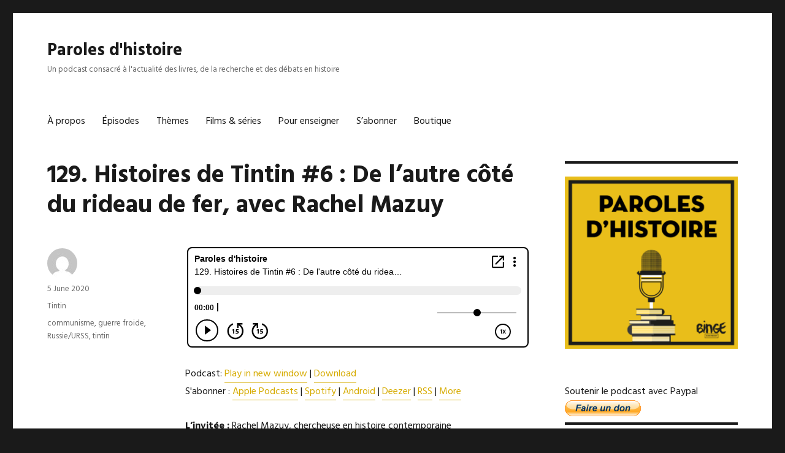

--- FILE ---
content_type: text/html; charset=UTF-8
request_url: https://parolesdhistoire.fr/index.php/2020/06/05/129-histoires-de-tintin-6-de-lautre-cote-du-rideau-de-fer-avec-rachel-mazuy/
body_size: 15483
content:
<!DOCTYPE html>
<html lang="en-US" class="no-js">
<head>
	<meta charset="UTF-8">
	<meta name="viewport" content="width=device-width, initial-scale=1">
	<link rel="profile" href="http://gmpg.org/xfn/11">
		<link rel="pingback" href="https://parolesdhistoire.fr/xmlrpc.php">
		<script>(function(html){html.className = html.className.replace(/\bno-js\b/,'js')})(document.documentElement);</script>
<title>129. Histoires de Tintin #6 : De l&#8217;autre côté du rideau de fer, avec Rachel Mazuy &#8211; Paroles d&#039;histoire</title>
<meta name='robots' content='max-image-preview:large' />
	<style>img:is([sizes="auto" i], [sizes^="auto," i]) { contain-intrinsic-size: 3000px 1500px }</style>
	<link rel='dns-prefetch' href='//js.stripe.com' />
<link rel='dns-prefetch' href='//fonts.googleapis.com' />
<script type="text/javascript">
/* <![CDATA[ */
window._wpemojiSettings = {"baseUrl":"https:\/\/s.w.org\/images\/core\/emoji\/16.0.1\/72x72\/","ext":".png","svgUrl":"https:\/\/s.w.org\/images\/core\/emoji\/16.0.1\/svg\/","svgExt":".svg","source":{"concatemoji":"https:\/\/parolesdhistoire.fr\/wp-includes\/js\/wp-emoji-release.min.js?ver=6.8.3"}};
/*! This file is auto-generated */
!function(s,n){var o,i,e;function c(e){try{var t={supportTests:e,timestamp:(new Date).valueOf()};sessionStorage.setItem(o,JSON.stringify(t))}catch(e){}}function p(e,t,n){e.clearRect(0,0,e.canvas.width,e.canvas.height),e.fillText(t,0,0);var t=new Uint32Array(e.getImageData(0,0,e.canvas.width,e.canvas.height).data),a=(e.clearRect(0,0,e.canvas.width,e.canvas.height),e.fillText(n,0,0),new Uint32Array(e.getImageData(0,0,e.canvas.width,e.canvas.height).data));return t.every(function(e,t){return e===a[t]})}function u(e,t){e.clearRect(0,0,e.canvas.width,e.canvas.height),e.fillText(t,0,0);for(var n=e.getImageData(16,16,1,1),a=0;a<n.data.length;a++)if(0!==n.data[a])return!1;return!0}function f(e,t,n,a){switch(t){case"flag":return n(e,"\ud83c\udff3\ufe0f\u200d\u26a7\ufe0f","\ud83c\udff3\ufe0f\u200b\u26a7\ufe0f")?!1:!n(e,"\ud83c\udde8\ud83c\uddf6","\ud83c\udde8\u200b\ud83c\uddf6")&&!n(e,"\ud83c\udff4\udb40\udc67\udb40\udc62\udb40\udc65\udb40\udc6e\udb40\udc67\udb40\udc7f","\ud83c\udff4\u200b\udb40\udc67\u200b\udb40\udc62\u200b\udb40\udc65\u200b\udb40\udc6e\u200b\udb40\udc67\u200b\udb40\udc7f");case"emoji":return!a(e,"\ud83e\udedf")}return!1}function g(e,t,n,a){var r="undefined"!=typeof WorkerGlobalScope&&self instanceof WorkerGlobalScope?new OffscreenCanvas(300,150):s.createElement("canvas"),o=r.getContext("2d",{willReadFrequently:!0}),i=(o.textBaseline="top",o.font="600 32px Arial",{});return e.forEach(function(e){i[e]=t(o,e,n,a)}),i}function t(e){var t=s.createElement("script");t.src=e,t.defer=!0,s.head.appendChild(t)}"undefined"!=typeof Promise&&(o="wpEmojiSettingsSupports",i=["flag","emoji"],n.supports={everything:!0,everythingExceptFlag:!0},e=new Promise(function(e){s.addEventListener("DOMContentLoaded",e,{once:!0})}),new Promise(function(t){var n=function(){try{var e=JSON.parse(sessionStorage.getItem(o));if("object"==typeof e&&"number"==typeof e.timestamp&&(new Date).valueOf()<e.timestamp+604800&&"object"==typeof e.supportTests)return e.supportTests}catch(e){}return null}();if(!n){if("undefined"!=typeof Worker&&"undefined"!=typeof OffscreenCanvas&&"undefined"!=typeof URL&&URL.createObjectURL&&"undefined"!=typeof Blob)try{var e="postMessage("+g.toString()+"("+[JSON.stringify(i),f.toString(),p.toString(),u.toString()].join(",")+"));",a=new Blob([e],{type:"text/javascript"}),r=new Worker(URL.createObjectURL(a),{name:"wpTestEmojiSupports"});return void(r.onmessage=function(e){c(n=e.data),r.terminate(),t(n)})}catch(e){}c(n=g(i,f,p,u))}t(n)}).then(function(e){for(var t in e)n.supports[t]=e[t],n.supports.everything=n.supports.everything&&n.supports[t],"flag"!==t&&(n.supports.everythingExceptFlag=n.supports.everythingExceptFlag&&n.supports[t]);n.supports.everythingExceptFlag=n.supports.everythingExceptFlag&&!n.supports.flag,n.DOMReady=!1,n.readyCallback=function(){n.DOMReady=!0}}).then(function(){return e}).then(function(){var e;n.supports.everything||(n.readyCallback(),(e=n.source||{}).concatemoji?t(e.concatemoji):e.wpemoji&&e.twemoji&&(t(e.twemoji),t(e.wpemoji)))}))}((window,document),window._wpemojiSettings);
/* ]]> */
</script>
<style id='wp-emoji-styles-inline-css' type='text/css'>

	img.wp-smiley, img.emoji {
		display: inline !important;
		border: none !important;
		box-shadow: none !important;
		height: 1em !important;
		width: 1em !important;
		margin: 0 0.07em !important;
		vertical-align: -0.1em !important;
		background: none !important;
		padding: 0 !important;
	}
</style>
<link rel='stylesheet' id='wp-block-library-css' href='https://parolesdhistoire.fr/wp-includes/css/dist/block-library/style.min.css?ver=6.8.3' type='text/css' media='all' />
<style id='wp-block-library-theme-inline-css' type='text/css'>
.wp-block-audio :where(figcaption){color:#555;font-size:13px;text-align:center}.is-dark-theme .wp-block-audio :where(figcaption){color:#ffffffa6}.wp-block-audio{margin:0 0 1em}.wp-block-code{border:1px solid #ccc;border-radius:4px;font-family:Menlo,Consolas,monaco,monospace;padding:.8em 1em}.wp-block-embed :where(figcaption){color:#555;font-size:13px;text-align:center}.is-dark-theme .wp-block-embed :where(figcaption){color:#ffffffa6}.wp-block-embed{margin:0 0 1em}.blocks-gallery-caption{color:#555;font-size:13px;text-align:center}.is-dark-theme .blocks-gallery-caption{color:#ffffffa6}:root :where(.wp-block-image figcaption){color:#555;font-size:13px;text-align:center}.is-dark-theme :root :where(.wp-block-image figcaption){color:#ffffffa6}.wp-block-image{margin:0 0 1em}.wp-block-pullquote{border-bottom:4px solid;border-top:4px solid;color:currentColor;margin-bottom:1.75em}.wp-block-pullquote cite,.wp-block-pullquote footer,.wp-block-pullquote__citation{color:currentColor;font-size:.8125em;font-style:normal;text-transform:uppercase}.wp-block-quote{border-left:.25em solid;margin:0 0 1.75em;padding-left:1em}.wp-block-quote cite,.wp-block-quote footer{color:currentColor;font-size:.8125em;font-style:normal;position:relative}.wp-block-quote:where(.has-text-align-right){border-left:none;border-right:.25em solid;padding-left:0;padding-right:1em}.wp-block-quote:where(.has-text-align-center){border:none;padding-left:0}.wp-block-quote.is-large,.wp-block-quote.is-style-large,.wp-block-quote:where(.is-style-plain){border:none}.wp-block-search .wp-block-search__label{font-weight:700}.wp-block-search__button{border:1px solid #ccc;padding:.375em .625em}:where(.wp-block-group.has-background){padding:1.25em 2.375em}.wp-block-separator.has-css-opacity{opacity:.4}.wp-block-separator{border:none;border-bottom:2px solid;margin-left:auto;margin-right:auto}.wp-block-separator.has-alpha-channel-opacity{opacity:1}.wp-block-separator:not(.is-style-wide):not(.is-style-dots){width:100px}.wp-block-separator.has-background:not(.is-style-dots){border-bottom:none;height:1px}.wp-block-separator.has-background:not(.is-style-wide):not(.is-style-dots){height:2px}.wp-block-table{margin:0 0 1em}.wp-block-table td,.wp-block-table th{word-break:normal}.wp-block-table :where(figcaption){color:#555;font-size:13px;text-align:center}.is-dark-theme .wp-block-table :where(figcaption){color:#ffffffa6}.wp-block-video :where(figcaption){color:#555;font-size:13px;text-align:center}.is-dark-theme .wp-block-video :where(figcaption){color:#ffffffa6}.wp-block-video{margin:0 0 1em}:root :where(.wp-block-template-part.has-background){margin-bottom:0;margin-top:0;padding:1.25em 2.375em}
</style>
<style id='classic-theme-styles-inline-css' type='text/css'>
/*! This file is auto-generated */
.wp-block-button__link{color:#fff;background-color:#32373c;border-radius:9999px;box-shadow:none;text-decoration:none;padding:calc(.667em + 2px) calc(1.333em + 2px);font-size:1.125em}.wp-block-file__button{background:#32373c;color:#fff;text-decoration:none}
</style>
<style id='powerpress-player-block-style-inline-css' type='text/css'>


</style>
<style id='global-styles-inline-css' type='text/css'>
:root{--wp--preset--aspect-ratio--square: 1;--wp--preset--aspect-ratio--4-3: 4/3;--wp--preset--aspect-ratio--3-4: 3/4;--wp--preset--aspect-ratio--3-2: 3/2;--wp--preset--aspect-ratio--2-3: 2/3;--wp--preset--aspect-ratio--16-9: 16/9;--wp--preset--aspect-ratio--9-16: 9/16;--wp--preset--color--black: #000000;--wp--preset--color--cyan-bluish-gray: #abb8c3;--wp--preset--color--white: #fff;--wp--preset--color--pale-pink: #f78da7;--wp--preset--color--vivid-red: #cf2e2e;--wp--preset--color--luminous-vivid-orange: #ff6900;--wp--preset--color--luminous-vivid-amber: #fcb900;--wp--preset--color--light-green-cyan: #7bdcb5;--wp--preset--color--vivid-green-cyan: #00d084;--wp--preset--color--pale-cyan-blue: #8ed1fc;--wp--preset--color--vivid-cyan-blue: #0693e3;--wp--preset--color--vivid-purple: #9b51e0;--wp--preset--color--dark-gray: #1a1a1a;--wp--preset--color--medium-gray: #686868;--wp--preset--color--light-gray: #e5e5e5;--wp--preset--color--blue-gray: #4d545c;--wp--preset--color--bright-blue: #007acc;--wp--preset--color--light-blue: #9adffd;--wp--preset--color--dark-brown: #402b30;--wp--preset--color--medium-brown: #774e24;--wp--preset--color--dark-red: #640c1f;--wp--preset--color--bright-red: #ff675f;--wp--preset--color--yellow: #ffef8e;--wp--preset--gradient--vivid-cyan-blue-to-vivid-purple: linear-gradient(135deg,rgba(6,147,227,1) 0%,rgb(155,81,224) 100%);--wp--preset--gradient--light-green-cyan-to-vivid-green-cyan: linear-gradient(135deg,rgb(122,220,180) 0%,rgb(0,208,130) 100%);--wp--preset--gradient--luminous-vivid-amber-to-luminous-vivid-orange: linear-gradient(135deg,rgba(252,185,0,1) 0%,rgba(255,105,0,1) 100%);--wp--preset--gradient--luminous-vivid-orange-to-vivid-red: linear-gradient(135deg,rgba(255,105,0,1) 0%,rgb(207,46,46) 100%);--wp--preset--gradient--very-light-gray-to-cyan-bluish-gray: linear-gradient(135deg,rgb(238,238,238) 0%,rgb(169,184,195) 100%);--wp--preset--gradient--cool-to-warm-spectrum: linear-gradient(135deg,rgb(74,234,220) 0%,rgb(151,120,209) 20%,rgb(207,42,186) 40%,rgb(238,44,130) 60%,rgb(251,105,98) 80%,rgb(254,248,76) 100%);--wp--preset--gradient--blush-light-purple: linear-gradient(135deg,rgb(255,206,236) 0%,rgb(152,150,240) 100%);--wp--preset--gradient--blush-bordeaux: linear-gradient(135deg,rgb(254,205,165) 0%,rgb(254,45,45) 50%,rgb(107,0,62) 100%);--wp--preset--gradient--luminous-dusk: linear-gradient(135deg,rgb(255,203,112) 0%,rgb(199,81,192) 50%,rgb(65,88,208) 100%);--wp--preset--gradient--pale-ocean: linear-gradient(135deg,rgb(255,245,203) 0%,rgb(182,227,212) 50%,rgb(51,167,181) 100%);--wp--preset--gradient--electric-grass: linear-gradient(135deg,rgb(202,248,128) 0%,rgb(113,206,126) 100%);--wp--preset--gradient--midnight: linear-gradient(135deg,rgb(2,3,129) 0%,rgb(40,116,252) 100%);--wp--preset--font-size--small: 13px;--wp--preset--font-size--medium: 20px;--wp--preset--font-size--large: 36px;--wp--preset--font-size--x-large: 42px;--wp--preset--spacing--20: 0.44rem;--wp--preset--spacing--30: 0.67rem;--wp--preset--spacing--40: 1rem;--wp--preset--spacing--50: 1.5rem;--wp--preset--spacing--60: 2.25rem;--wp--preset--spacing--70: 3.38rem;--wp--preset--spacing--80: 5.06rem;--wp--preset--shadow--natural: 6px 6px 9px rgba(0, 0, 0, 0.2);--wp--preset--shadow--deep: 12px 12px 50px rgba(0, 0, 0, 0.4);--wp--preset--shadow--sharp: 6px 6px 0px rgba(0, 0, 0, 0.2);--wp--preset--shadow--outlined: 6px 6px 0px -3px rgba(255, 255, 255, 1), 6px 6px rgba(0, 0, 0, 1);--wp--preset--shadow--crisp: 6px 6px 0px rgba(0, 0, 0, 1);}:where(.is-layout-flex){gap: 0.5em;}:where(.is-layout-grid){gap: 0.5em;}body .is-layout-flex{display: flex;}.is-layout-flex{flex-wrap: wrap;align-items: center;}.is-layout-flex > :is(*, div){margin: 0;}body .is-layout-grid{display: grid;}.is-layout-grid > :is(*, div){margin: 0;}:where(.wp-block-columns.is-layout-flex){gap: 2em;}:where(.wp-block-columns.is-layout-grid){gap: 2em;}:where(.wp-block-post-template.is-layout-flex){gap: 1.25em;}:where(.wp-block-post-template.is-layout-grid){gap: 1.25em;}.has-black-color{color: var(--wp--preset--color--black) !important;}.has-cyan-bluish-gray-color{color: var(--wp--preset--color--cyan-bluish-gray) !important;}.has-white-color{color: var(--wp--preset--color--white) !important;}.has-pale-pink-color{color: var(--wp--preset--color--pale-pink) !important;}.has-vivid-red-color{color: var(--wp--preset--color--vivid-red) !important;}.has-luminous-vivid-orange-color{color: var(--wp--preset--color--luminous-vivid-orange) !important;}.has-luminous-vivid-amber-color{color: var(--wp--preset--color--luminous-vivid-amber) !important;}.has-light-green-cyan-color{color: var(--wp--preset--color--light-green-cyan) !important;}.has-vivid-green-cyan-color{color: var(--wp--preset--color--vivid-green-cyan) !important;}.has-pale-cyan-blue-color{color: var(--wp--preset--color--pale-cyan-blue) !important;}.has-vivid-cyan-blue-color{color: var(--wp--preset--color--vivid-cyan-blue) !important;}.has-vivid-purple-color{color: var(--wp--preset--color--vivid-purple) !important;}.has-black-background-color{background-color: var(--wp--preset--color--black) !important;}.has-cyan-bluish-gray-background-color{background-color: var(--wp--preset--color--cyan-bluish-gray) !important;}.has-white-background-color{background-color: var(--wp--preset--color--white) !important;}.has-pale-pink-background-color{background-color: var(--wp--preset--color--pale-pink) !important;}.has-vivid-red-background-color{background-color: var(--wp--preset--color--vivid-red) !important;}.has-luminous-vivid-orange-background-color{background-color: var(--wp--preset--color--luminous-vivid-orange) !important;}.has-luminous-vivid-amber-background-color{background-color: var(--wp--preset--color--luminous-vivid-amber) !important;}.has-light-green-cyan-background-color{background-color: var(--wp--preset--color--light-green-cyan) !important;}.has-vivid-green-cyan-background-color{background-color: var(--wp--preset--color--vivid-green-cyan) !important;}.has-pale-cyan-blue-background-color{background-color: var(--wp--preset--color--pale-cyan-blue) !important;}.has-vivid-cyan-blue-background-color{background-color: var(--wp--preset--color--vivid-cyan-blue) !important;}.has-vivid-purple-background-color{background-color: var(--wp--preset--color--vivid-purple) !important;}.has-black-border-color{border-color: var(--wp--preset--color--black) !important;}.has-cyan-bluish-gray-border-color{border-color: var(--wp--preset--color--cyan-bluish-gray) !important;}.has-white-border-color{border-color: var(--wp--preset--color--white) !important;}.has-pale-pink-border-color{border-color: var(--wp--preset--color--pale-pink) !important;}.has-vivid-red-border-color{border-color: var(--wp--preset--color--vivid-red) !important;}.has-luminous-vivid-orange-border-color{border-color: var(--wp--preset--color--luminous-vivid-orange) !important;}.has-luminous-vivid-amber-border-color{border-color: var(--wp--preset--color--luminous-vivid-amber) !important;}.has-light-green-cyan-border-color{border-color: var(--wp--preset--color--light-green-cyan) !important;}.has-vivid-green-cyan-border-color{border-color: var(--wp--preset--color--vivid-green-cyan) !important;}.has-pale-cyan-blue-border-color{border-color: var(--wp--preset--color--pale-cyan-blue) !important;}.has-vivid-cyan-blue-border-color{border-color: var(--wp--preset--color--vivid-cyan-blue) !important;}.has-vivid-purple-border-color{border-color: var(--wp--preset--color--vivid-purple) !important;}.has-vivid-cyan-blue-to-vivid-purple-gradient-background{background: var(--wp--preset--gradient--vivid-cyan-blue-to-vivid-purple) !important;}.has-light-green-cyan-to-vivid-green-cyan-gradient-background{background: var(--wp--preset--gradient--light-green-cyan-to-vivid-green-cyan) !important;}.has-luminous-vivid-amber-to-luminous-vivid-orange-gradient-background{background: var(--wp--preset--gradient--luminous-vivid-amber-to-luminous-vivid-orange) !important;}.has-luminous-vivid-orange-to-vivid-red-gradient-background{background: var(--wp--preset--gradient--luminous-vivid-orange-to-vivid-red) !important;}.has-very-light-gray-to-cyan-bluish-gray-gradient-background{background: var(--wp--preset--gradient--very-light-gray-to-cyan-bluish-gray) !important;}.has-cool-to-warm-spectrum-gradient-background{background: var(--wp--preset--gradient--cool-to-warm-spectrum) !important;}.has-blush-light-purple-gradient-background{background: var(--wp--preset--gradient--blush-light-purple) !important;}.has-blush-bordeaux-gradient-background{background: var(--wp--preset--gradient--blush-bordeaux) !important;}.has-luminous-dusk-gradient-background{background: var(--wp--preset--gradient--luminous-dusk) !important;}.has-pale-ocean-gradient-background{background: var(--wp--preset--gradient--pale-ocean) !important;}.has-electric-grass-gradient-background{background: var(--wp--preset--gradient--electric-grass) !important;}.has-midnight-gradient-background{background: var(--wp--preset--gradient--midnight) !important;}.has-small-font-size{font-size: var(--wp--preset--font-size--small) !important;}.has-medium-font-size{font-size: var(--wp--preset--font-size--medium) !important;}.has-large-font-size{font-size: var(--wp--preset--font-size--large) !important;}.has-x-large-font-size{font-size: var(--wp--preset--font-size--x-large) !important;}
:where(.wp-block-post-template.is-layout-flex){gap: 1.25em;}:where(.wp-block-post-template.is-layout-grid){gap: 1.25em;}
:where(.wp-block-columns.is-layout-flex){gap: 2em;}:where(.wp-block-columns.is-layout-grid){gap: 2em;}
:root :where(.wp-block-pullquote){font-size: 1.5em;line-height: 1.6;}
</style>
<link rel='stylesheet' id='wpedon-css' href='https://parolesdhistoire.fr/wp-content/plugins/easy-paypal-donation/assets/css/wpedon.css?ver=1.5.1' type='text/css' media='all' />
<link rel='stylesheet' id='wpa-css-css' href='https://parolesdhistoire.fr/wp-content/plugins/honeypot/includes/css/wpa.css?ver=2.3.02' type='text/css' media='all' />
<link rel='stylesheet' id='styleguide-fonts-css' href='https://fonts.googleapis.com/css?family=Hind%3A400%2C700&#038;subset=latin%2Clatin-ext&#038;ver=0.0.1' type='text/css' media='all' />
<link rel='stylesheet' id='genericons-css' href='https://parolesdhistoire.fr/wp-content/themes/twentysixteen/genericons/genericons.css?ver=3.4.1' type='text/css' media='all' />
<link rel='stylesheet' id='twentysixteen-style-css' href='https://parolesdhistoire.fr/wp-content/themes/twentysixteen/style.css?ver=6.8.3' type='text/css' media='all' />
<style id='twentysixteen-style-inline-css' type='text/css'>

		/* Custom Link Color */
		.menu-toggle:hover,
		.menu-toggle:focus,
		a,
		.main-navigation a:hover,
		.main-navigation a:focus,
		.dropdown-toggle:hover,
		.dropdown-toggle:focus,
		.social-navigation a:hover:before,
		.social-navigation a:focus:before,
		.post-navigation a:hover .post-title,
		.post-navigation a:focus .post-title,
		.tagcloud a:hover,
		.tagcloud a:focus,
		.site-branding .site-title a:hover,
		.site-branding .site-title a:focus,
		.entry-title a:hover,
		.entry-title a:focus,
		.entry-footer a:hover,
		.entry-footer a:focus,
		.comment-metadata a:hover,
		.comment-metadata a:focus,
		.pingback .comment-edit-link:hover,
		.pingback .comment-edit-link:focus,
		.comment-reply-link,
		.comment-reply-link:hover,
		.comment-reply-link:focus,
		.required,
		.site-info a:hover,
		.site-info a:focus {
			color: #d6ab00;
		}

		mark,
		ins,
		button:hover,
		button:focus,
		input[type="button"]:hover,
		input[type="button"]:focus,
		input[type="reset"]:hover,
		input[type="reset"]:focus,
		input[type="submit"]:hover,
		input[type="submit"]:focus,
		.pagination .prev:hover,
		.pagination .prev:focus,
		.pagination .next:hover,
		.pagination .next:focus,
		.widget_calendar tbody a,
		.page-links a:hover,
		.page-links a:focus {
			background-color: #d6ab00;
		}

		input[type="date"]:focus,
		input[type="time"]:focus,
		input[type="datetime-local"]:focus,
		input[type="week"]:focus,
		input[type="month"]:focus,
		input[type="text"]:focus,
		input[type="email"]:focus,
		input[type="url"]:focus,
		input[type="password"]:focus,
		input[type="search"]:focus,
		input[type="tel"]:focus,
		input[type="number"]:focus,
		textarea:focus,
		.tagcloud a:hover,
		.tagcloud a:focus,
		.menu-toggle:hover,
		.menu-toggle:focus {
			border-color: #d6ab00;
		}

		@media screen and (min-width: 56.875em) {
			.main-navigation li:hover > a,
			.main-navigation li.focus > a {
				color: #d6ab00;
			}
		}
	
</style>
<link rel='stylesheet' id='twentysixteen-block-style-css' href='https://parolesdhistoire.fr/wp-content/themes/twentysixteen/css/blocks.css?ver=20181230' type='text/css' media='all' />
<!--[if lt IE 10]>
<link rel='stylesheet' id='twentysixteen-ie-css' href='https://parolesdhistoire.fr/wp-content/themes/twentysixteen/css/ie.css?ver=20160816' type='text/css' media='all' />
<![endif]-->
<!--[if lt IE 9]>
<link rel='stylesheet' id='twentysixteen-ie8-css' href='https://parolesdhistoire.fr/wp-content/themes/twentysixteen/css/ie8.css?ver=20160816' type='text/css' media='all' />
<![endif]-->
<!--[if lt IE 8]>
<link rel='stylesheet' id='twentysixteen-ie7-css' href='https://parolesdhistoire.fr/wp-content/themes/twentysixteen/css/ie7.css?ver=20160816' type='text/css' media='all' />
<![endif]-->
<link rel='stylesheet' id='bt_2016-css' href='https://parolesdhistoire.fr/wp-content/plugins/customize-twenty-sixteen/style.css?ver=6.8.3' type='text/css' media='all' />
<script type="text/javascript" src="https://parolesdhistoire.fr/wp-includes/js/jquery/jquery.min.js?ver=3.7.1" id="jquery-core-js"></script>
<script type="text/javascript" src="https://parolesdhistoire.fr/wp-includes/js/jquery/jquery-migrate.min.js?ver=3.4.1" id="jquery-migrate-js"></script>
<!--[if lt IE 9]>
<script type="text/javascript" src="https://parolesdhistoire.fr/wp-content/themes/twentysixteen/js/html5.js?ver=3.7.3" id="twentysixteen-html5-js"></script>
<![endif]-->
<script type="text/javascript" src="https://parolesdhistoire.fr/wp-content/plugins/customize-twenty-sixteen/script.js?ver=6.8.3" id="bt_2016-js"></script>
<link rel="https://api.w.org/" href="https://parolesdhistoire.fr/index.php/wp-json/" /><link rel="alternate" title="JSON" type="application/json" href="https://parolesdhistoire.fr/index.php/wp-json/wp/v2/posts/1125" /><link rel="EditURI" type="application/rsd+xml" title="RSD" href="https://parolesdhistoire.fr/xmlrpc.php?rsd" />
<meta name="generator" content="WordPress 6.8.3" />
<link rel="canonical" href="https://parolesdhistoire.fr/index.php/2020/06/05/129-histoires-de-tintin-6-de-lautre-cote-du-rideau-de-fer-avec-rachel-mazuy/" />
<link rel='shortlink' href='https://parolesdhistoire.fr/?p=1125' />
<link rel="alternate" title="oEmbed (JSON)" type="application/json+oembed" href="https://parolesdhistoire.fr/index.php/wp-json/oembed/1.0/embed?url=https%3A%2F%2Fparolesdhistoire.fr%2Findex.php%2F2020%2F06%2F05%2F129-histoires-de-tintin-6-de-lautre-cote-du-rideau-de-fer-avec-rachel-mazuy%2F" />
<link rel="alternate" title="oEmbed (XML)" type="text/xml+oembed" href="https://parolesdhistoire.fr/index.php/wp-json/oembed/1.0/embed?url=https%3A%2F%2Fparolesdhistoire.fr%2Findex.php%2F2020%2F06%2F05%2F129-histoires-de-tintin-6-de-lautre-cote-du-rideau-de-fer-avec-rachel-mazuy%2F&#038;format=xml" />
<style></style>            <script type="text/javascript"><!--
                                function powerpress_pinw(pinw_url){window.open(pinw_url, 'PowerPressPlayer','toolbar=0,status=0,resizable=1,width=460,height=320');	return false;}
                //-->

                // tabnab protection
                window.addEventListener('load', function () {
                    // make all links have rel="noopener noreferrer"
                    document.querySelectorAll('a[target="_blank"]').forEach(link => {
                        link.setAttribute('rel', 'noopener noreferrer');
                    });
                });
            </script>
            <link rel="icon" href="https://parolesdhistoire.fr/wp-content/uploads/2018/04/cropped-test2-32x32.png" sizes="32x32" />
<link rel="icon" href="https://parolesdhistoire.fr/wp-content/uploads/2018/04/cropped-test2-192x192.png" sizes="192x192" />
<link rel="apple-touch-icon" href="https://parolesdhistoire.fr/wp-content/uploads/2018/04/cropped-test2-180x180.png" />
<meta name="msapplication-TileImage" content="https://parolesdhistoire.fr/wp-content/uploads/2018/04/cropped-test2-270x270.png" />
<!-- Styleguide styles -->
<style>body, button, input, select, textarea {
		font-family: Hind, sans-serif;
	}
	.page-links,
	.post-navigation .post-title,
	.post-navigation,
	.comment-reply-link,
	.comment-metadata, .pingback .edit-link,
	.pagination,
	.page-title,
	.tagcloud a,
	.comment-form label,
	.comments-title, .comment-reply-title,
	.main-navigation,
	.widget .widget-title,
	button, button[disabled]:hover, button[disabled]:focus, input[type="button"], input[type="button"][disabled]:hover, input[type="button"][disabled]:focus, input[type="reset"], input[type="reset"][disabled]:hover, input[type="reset"][disabled]:focus, input[type="submit"], input[type="submit"][disabled]:hover, input[type="submit"][disabled]:focus,
	.site-title,
	.entry-footer,
	.sticky-post,
	.entry-title,
	h1, h2, h3, h4, h5, h6 {
		font-family: Hind, sans-serif;
	}</style></head>

<body class="wp-singular post-template-default single single-post postid-1125 single-format-standard wp-embed-responsive wp-theme-twentysixteen bt-remove-header-space bt-remove-entry-header">
<div id="page" class="site">
	<div class="site-inner">
		<a class="skip-link screen-reader-text" href="#content">Skip to content</a>

		<header id="masthead" class="site-header" role="banner">
			<div class="site-header-main">
				<div class="site-branding">
					
											<p class="site-title"><a href="https://parolesdhistoire.fr/" rel="home">Paroles d&#039;histoire</a></p>
												<p class="site-description">Un podcast consacré à l&#039;actualité des livres, de la recherche et des débats en histoire</p>
									</div><!-- .site-branding -->

									<button id="menu-toggle" class="menu-toggle">Menu</button>

					<div id="site-header-menu" class="site-header-menu">
													<nav id="site-navigation" class="main-navigation" role="navigation" aria-label="Primary Menu">
								<div class="menu-menu-superieur-container"><ul id="menu-menu-superieur" class="primary-menu"><li id="menu-item-19" class="menu-item menu-item-type-post_type menu-item-object-page menu-item-home menu-item-19"><a href="https://parolesdhistoire.fr/">À propos</a></li>
<li id="menu-item-65" class="menu-item menu-item-type-post_type menu-item-object-page menu-item-65"><a href="https://parolesdhistoire.fr/index.php/liste-des-episodes/">Épisodes</a></li>
<li id="menu-item-462" class="menu-item menu-item-type-post_type menu-item-object-page menu-item-462"><a href="https://parolesdhistoire.fr/index.php/liste-des-themes/">Thèmes</a></li>
<li id="menu-item-923" class="menu-item menu-item-type-post_type menu-item-object-page menu-item-923"><a href="https://parolesdhistoire.fr/index.php/films-series/">Films &#038; séries</a></li>
<li id="menu-item-576" class="menu-item menu-item-type-post_type menu-item-object-page menu-item-576"><a href="https://parolesdhistoire.fr/index.php/ressources-pedagogiques/">Pour enseigner</a></li>
<li id="menu-item-101" class="menu-item menu-item-type-post_type menu-item-object-page menu-item-101"><a href="https://parolesdhistoire.fr/index.php/sabonner/">S&#8217;abonner</a></li>
<li id="menu-item-1703" class="menu-item menu-item-type-post_type menu-item-object-page menu-item-1703"><a href="https://parolesdhistoire.fr/index.php/boutique/">Boutique</a></li>
</ul></div>							</nav><!-- .main-navigation -->
						
											</div><!-- .site-header-menu -->
							</div><!-- .site-header-main -->

					</header><!-- .site-header -->

		<div id="content" class="site-content">

<div id="primary" class="content-area">
	<main id="main" class="site-main" role="main">
		
<article id="post-1125" class="post-1125 post type-post status-publish format-standard hentry category-tintin tag-communisme tag-guerre-froide tag-russie-urss tag-tintin">
	<header class="entry-header">
		<h1 class="entry-title">129. Histoires de Tintin #6 : De l&#8217;autre côté du rideau de fer, avec Rachel Mazuy</h1>	</header><!-- .entry-header -->

	
	
	<div class="entry-content">
		<iframe src="https://player.blubrry.com/?media_url=https%3A%2F%2Fmedia.blubrry.com%2Fparolesdhistoire%2Fcontent.blubrry.com%2Fparolesdhistoire%2Fmazuy_rideaudefer.mp3&amp;modern=1&amp;podcast_link=https%3A%2F%2Fparolesdhistoire.fr%2Findex.php%2F2020%2F06%2F05%2F129-histoires-de-tintin-6-de-lautre-cote-du-rideau-de-fer-avec-rachel-mazuy%2F#mode-Light&border-000000&progress-000000" scrolling="no" width="100%" height="165" frameborder="0" id="blubrryplayer-1" class="blubrryplayer" title="Blubrry Podcast Player"></iframe><p class="powerpress_links powerpress_links_mp3" style="margin-bottom: 1px !important;">Podcast: <a href="https://media.blubrry.com/parolesdhistoire/content.blubrry.com/parolesdhistoire/mazuy_rideaudefer.mp3" class="powerpress_link_pinw" target="_blank" title="Play in new window" onclick="return powerpress_pinw('https://parolesdhistoire.fr/?powerpress_pinw=1125-podcast');" rel="nofollow">Play in new window</a> | <a href="https://media.blubrry.com/parolesdhistoire/content.blubrry.com/parolesdhistoire/mazuy_rideaudefer.mp3" class="powerpress_link_d" title="Download" rel="nofollow" download="mazuy_rideaudefer.mp3">Download</a></p><p class="powerpress_links powerpress_subscribe_links">S'abonner :  <a href="https://itunes.apple.com/fr/podcast/paroles-dhistoire/id1376002842?l=en&amp;mt=2&amp;ls=1#episodeGuid=http%3A%2F%2Fparolesdhistoire.fr%2F%3Fp%3D1125" class="powerpress_link_subscribe powerpress_link_subscribe_itunes" target="_blank" title="Subscribe on Apple Podcasts" rel="nofollow">Apple Podcasts</a> | <a href="https://open.spotify.com/show/57zBA3htpYUB4MJNhhlDnn" class="powerpress_link_subscribe powerpress_link_subscribe_spotify" target="_blank" title="Subscribe on Spotify" rel="nofollow">Spotify</a> | <a href="https://subscribeonandroid.com/feeds.audiomeans.fr/feed/c3e6abea-2254-416a-b8ef-0619098d0e45.xml" class="powerpress_link_subscribe powerpress_link_subscribe_android" target="_blank" title="Subscribe on Android" rel="nofollow">Android</a> | <a href="https://www.deezer.com/en/show/1000680512" class="powerpress_link_subscribe powerpress_link_subscribe_deezer" target="_blank" title="Subscribe on Deezer" rel="nofollow">Deezer</a> | <a href="https://feeds.audiomeans.fr/feed/c3e6abea-2254-416a-b8ef-0619098d0e45.xml" class="powerpress_link_subscribe powerpress_link_subscribe_rss" target="_blank" title="Subscribe via RSS" rel="nofollow">RSS</a> | <a href="https://parolesdhistoire.fr/index.php/sabonner/" class="powerpress_link_subscribe powerpress_link_subscribe_more" target="_blank" title="More" rel="nofollow">More</a></p><p><strong>L’invitée :</strong> Rachel Mazuy, chercheuse en histoire contemporaine</p>
<p><a href="http://parolesdhistoire.fr/wp-content/uploads/2020/06/dzerjinski.jpg"><img fetchpriority="high" decoding="async" class="aligncenter size-large wp-image-1126" src="http://parolesdhistoire.fr/wp-content/uploads/2020/06/dzerjinski-1024x495.jpg" alt="" width="840" height="406" srcset="https://parolesdhistoire.fr/wp-content/uploads/2020/06/dzerjinski-1024x495.jpg 1024w, https://parolesdhistoire.fr/wp-content/uploads/2020/06/dzerjinski-300x145.jpg 300w, https://parolesdhistoire.fr/wp-content/uploads/2020/06/dzerjinski-768x371.jpg 768w, https://parolesdhistoire.fr/wp-content/uploads/2020/06/dzerjinski-1200x580.jpg 1200w, https://parolesdhistoire.fr/wp-content/uploads/2020/06/dzerjinski.jpg 1226w" sizes="(max-width: 709px) 85vw, (max-width: 909px) 67vw, (max-width: 1362px) 62vw, 840px" /></a><strong>Le thème :</strong> Tintin de l’autre côté de Rideau de fer, dans <em>Au pays des soviets</em> (1929-1930) et <em>L’affaire Tournesol </em>(1954-1956)<em><br />
</em></p>
<p><strong>La discussion :</strong></p>
<ul>
<li>Deux albums situés dans des contextes très différents, avec l’anticommunisme de l’entre-deux-guerres puis le climat de la guerre froide (1’)</li>
</ul>
<p><strong><em>Tintin au pays des soviets</em></strong></p>
<ul>
<li>Les caractéristiques de <em>Tintin au pays des soviets </em>(3’25)</li>
<li>L’anticommunisme de la Belgique, et ses spécificités d’époque (6’20)</li>
<li>Un récit qui est autant un récit d’aventures qu’un pamphlet idéologique (8’25)</li>
<li>La source d’inspiration principale d’Hergé : le livre de Joseph Douillet, <em>Moscou sans voiles </em>(11’40)</li>
<li>Le récit de voyage en URSS, genre installé quand écrit Hergé (13’30)</li>
<li>Une inspiration méconnue, le scout danois Palle Huld (15’45)</li>
<li>L’idée d’usines factices et de « villages Potemkine » (20’)</li>
<li>L’Allemagne, sur le chemin de la Russie (22’30)</li>
<li>Une Russie qui rappelle la guerre civile plus que les années 1920 (24’20)</li>
<li>Les apparences et vêtements (26’20)</li>
<li>Qui dirige la Russie d’Hergé ? (27’30)</li>
<li>Quelles ressources visuelles pour dessiner l’album ? (29’50)</li>
<li>Hergé parfois en-dessous de la réalité : les orphelins et enfants errants, la dékoulakisation… (31’)</li>
<li>Au-delà de l’anticommunisme, des clichés traditionnels sur la Russie (35’)</li>
</ul>
<p><strong><em>L’affaire Tournesol</em></strong></p>
<ul>
<li>Un album de guerre froide, qui transpose également un imaginaire lié à la Seconde Guerre mondiale (41’)</li>
<li>Quel pays de l’est représente la Bordurie ? (43’)</li>
<li>Un imaginaire marqué par la peur atomique (47’)</li>
<li>Une lecture « totalitaire » chez Hergé ? (51’)</li>
<li>L’atmosphère de surveillance qui règne en Bordurie (53’)</li>
<li>…mais des réalités quotidiennes éloignées de celles des pays de l’est (58’)</li>
<li>L’évolution de la représentation de ces pays dans la BD, avec le marquant <em>Partie de chasse</em> en 1983 de Bilal et Christin (1’01’00)</li>
</ul>
<p><strong>Références bibliographiques et filmées</strong></p>
<ul>
<li>Dziga Vertov, <a href="https://www.youtube.com/watch?v=cGYZ5847FiI&amp;t=965s">L’homme à la caméra</a> (1929)</li>
<li>Lev Kulechov, <a href="https://www.youtube.com/watch?v=Rqz53CnWZJA">Les extraordinaires aventures de M. West au pays des bolcheviks</a> (1924)</li>
<li>Rachel Mazuy, <em>Croire plutôt que voir ? Voyages en Russie soviétique (1919-1939)</em>. Paris, Odile Jacob, 2002</li>
<li>Sophie Cœuré, <em>La grande lueur à l&#8217;Est : Les Français et l&#8217;Union soviétique</em>, Seuil, Paris, 1999</li>
</ul>
<div id="citation" style="font-size: 0.9em; color: #666; padding: 10px 0; text-align: center; border-top: 1px solid #eee; margin-top: 20px; font-family: Arial, sans-serif; background-color: #f9f9f9;" ><h1 style="font-size: 0.9em; font-weight: bold;">Paroles d&#039;Histoire vous propose de citer ce billet de la manière suivante :</h1>Paroles d’histoire (podcast produit par André Loez), « 129. Histoires de Tintin #6 : De l&#8217;autre côté du rideau de fer, avec Rachel Mazuy », 05/06/2020, https://parolesdhistoire.fr/index.php/2020/06/05/129-histoires-de-tintin-6-de-lautre-cote-du-rideau-de-fer-avec-rachel-mazuy/</div>	</div><!-- .entry-content -->

	<footer class="entry-footer">
		<span class="byline"><span class="author vcard"><img alt='' src='https://secure.gravatar.com/avatar/8ac0ff9e5d93700bb82c973c8e6204cc060c8d97a65329fdddc059b4982bfd78?s=49&#038;d=mm&#038;r=g' srcset='https://secure.gravatar.com/avatar/8ac0ff9e5d93700bb82c973c8e6204cc060c8d97a65329fdddc059b4982bfd78?s=98&#038;d=mm&#038;r=g 2x' class='avatar avatar-49 photo' height='49' width='49' decoding='async'/><span class="screen-reader-text">Author </span> <a class="url fn n" href=""></a></span></span><span class="posted-on"><span class="screen-reader-text">Posted on </span><a href="https://parolesdhistoire.fr/index.php/2020/06/05/129-histoires-de-tintin-6-de-lautre-cote-du-rideau-de-fer-avec-rachel-mazuy/" rel="bookmark"><time class="entry-date published" datetime="2020-06-05T04:28:17+02:00">5 June 2020</time><time class="updated" datetime="2020-06-04T23:45:57+02:00">4 June 2020</time></a></span><span class="cat-links"><span class="screen-reader-text">Categories </span><a href="https://parolesdhistoire.fr/index.php/category/tintin/" rel="category tag">Tintin</a></span><span class="tags-links"><span class="screen-reader-text">Tags </span><a href="https://parolesdhistoire.fr/index.php/tag/communisme/" rel="tag">communisme</a>, <a href="https://parolesdhistoire.fr/index.php/tag/guerre-froide/" rel="tag">guerre froide</a>, <a href="https://parolesdhistoire.fr/index.php/tag/russie-urss/" rel="tag">Russie/URSS</a>, <a href="https://parolesdhistoire.fr/index.php/tag/tintin/" rel="tag">tintin</a></span>			</footer><!-- .entry-footer -->
</article><!-- #post-1125 -->

<div id="comments" class="comments-area">

			<h2 class="comments-title">
			3 thoughts on &ldquo;129. Histoires de Tintin #6 : De l&#8217;autre côté du rideau de fer, avec Rachel Mazuy&rdquo;		</h2>

		
		<ol class="comment-list">
					<li id="comment-2785" class="comment even thread-even depth-1">
			<article id="div-comment-2785" class="comment-body">
				<footer class="comment-meta">
					<div class="comment-author vcard">
						<img alt='' src='https://secure.gravatar.com/avatar/1ac3c06321d196616c2675a382b34c54c3a615658472ccdcd32afa95875627a8?s=42&#038;d=mm&#038;r=g' srcset='https://secure.gravatar.com/avatar/1ac3c06321d196616c2675a382b34c54c3a615658472ccdcd32afa95875627a8?s=84&#038;d=mm&#038;r=g 2x' class='avatar avatar-42 photo' height='42' width='42' loading='lazy' decoding='async'/>						<b class="fn">Denis Taurel</b> <span class="says">says:</span>					</div><!-- .comment-author -->

					<div class="comment-metadata">
						<a href="https://parolesdhistoire.fr/index.php/2020/06/05/129-histoires-de-tintin-6-de-lautre-cote-du-rideau-de-fer-avec-rachel-mazuy/#comment-2785"><time datetime="2020-06-05T10:32:30+02:00">5 June 2020 at 10 h 32 min</time></a>					</div><!-- .comment-metadata -->

									</footer><!-- .comment-meta -->

				<div class="comment-content">
					<p>Je vais déguster cette discussion</p>
<p>Ça tombe bien, je voulais comparer &#8220;Vers l&#8217;autre Flamme&#8221; de Panaït Istrati avec &#8220;Tintin au Pays des Soviets&#8221;<br />
A propos, connaissez-vous le remarquable Tintin en Roumanie de Dodo Nita ?</p>
				</div><!-- .comment-content -->

				<div class="reply"><a rel="nofollow" class="comment-reply-link" href="https://parolesdhistoire.fr/index.php/2020/06/05/129-histoires-de-tintin-6-de-lautre-cote-du-rideau-de-fer-avec-rachel-mazuy/?replytocom=2785#respond" data-commentid="2785" data-postid="1125" data-belowelement="div-comment-2785" data-respondelement="respond" data-replyto="Reply to Denis Taurel" aria-label="Reply to Denis Taurel">Reply</a></div>			</article><!-- .comment-body -->
		</li><!-- #comment-## -->
		<li id="comment-4458" class="comment odd alt thread-odd thread-alt depth-1">
			<article id="div-comment-4458" class="comment-body">
				<footer class="comment-meta">
					<div class="comment-author vcard">
						<img alt='' src='https://secure.gravatar.com/avatar/6b6e3b7e737991590fa4ac27d9b251b74d0bc707839fe9dc09bd97d8fdf18a7a?s=42&#038;d=mm&#038;r=g' srcset='https://secure.gravatar.com/avatar/6b6e3b7e737991590fa4ac27d9b251b74d0bc707839fe9dc09bd97d8fdf18a7a?s=84&#038;d=mm&#038;r=g 2x' class='avatar avatar-42 photo' height='42' width='42' loading='lazy' decoding='async'/>						<b class="fn">Rachel MAZUY</b> <span class="says">says:</span>					</div><!-- .comment-author -->

					<div class="comment-metadata">
						<a href="https://parolesdhistoire.fr/index.php/2020/06/05/129-histoires-de-tintin-6-de-lautre-cote-du-rideau-de-fer-avec-rachel-mazuy/#comment-4458"><time datetime="2020-11-23T14:48:48+01:00">23 November 2020 at 14 h 48 min</time></a>					</div><!-- .comment-metadata -->

									</footer><!-- .comment-meta -->

				<div class="comment-content">
					<p>Les parallèles entre la Bordurie et des entités géopolitiques réelles sont discuté dans l&#8217;émission (on n&#8217;a pas intégré le Sceptre d&#8217;Ottokar dans l&#8217;analyse), et également ci-dessous (article fondé sur le livre de Dodo Nita) : <a href="http://bdzoom.com/85569/patrimoine/tintin-en-roumanie/" rel="nofollow ugc">http://bdzoom.com/85569/patrimoine/tintin-en-roumanie/</a><br />
🙂</p>
				</div><!-- .comment-content -->

				<div class="reply"><a rel="nofollow" class="comment-reply-link" href="https://parolesdhistoire.fr/index.php/2020/06/05/129-histoires-de-tintin-6-de-lautre-cote-du-rideau-de-fer-avec-rachel-mazuy/?replytocom=4458#respond" data-commentid="4458" data-postid="1125" data-belowelement="div-comment-4458" data-respondelement="respond" data-replyto="Reply to Rachel MAZUY" aria-label="Reply to Rachel MAZUY">Reply</a></div>			</article><!-- .comment-body -->
		</li><!-- #comment-## -->
		<li id="comment-8447" class="pingback even thread-even depth-1">
			<div class="comment-body">
				Pingback: <a href="https://osauvage.wordpress.com/2021/05/14/nouveau-programme-de-tc-histoire-bel-2022/" class="url" rel="ugc external nofollow">Nouveau programme de TC histoire BEL 2022. La Russie et l’URSS du milieu du 19e siècle à 1991 &#8211; &quot;Seules les traces font rêver.&quot;</a> 			</div>
		</li><!-- #comment-## -->
		</ol><!-- .comment-list -->

		
	
	
		<div id="respond" class="comment-respond">
		<h2 id="reply-title" class="comment-reply-title">Leave a Reply <small><a rel="nofollow" id="cancel-comment-reply-link" href="/index.php/2020/06/05/129-histoires-de-tintin-6-de-lautre-cote-du-rideau-de-fer-avec-rachel-mazuy/#respond" style="display:none;">Cancel reply</a></small></h2><form action="https://parolesdhistoire.fr/wp-comments-post.php" method="post" id="commentform" class="comment-form"><p class="comment-notes"><span id="email-notes">Your email address will not be published.</span> <span class="required-field-message">Required fields are marked <span class="required">*</span></span></p><p class="comment-form-comment"><label for="comment">Comment <span class="required">*</span></label> <textarea id="comment" name="comment" cols="45" rows="8" maxlength="65525" required></textarea></p><p class="comment-form-author"><label for="author">Name <span class="required">*</span></label> <input id="author" name="author" type="text" value="" size="30" maxlength="245" autocomplete="name" required /></p>
<p class="comment-form-email"><label for="email">Email <span class="required">*</span></label> <input id="email" name="email" type="email" value="" size="30" maxlength="100" aria-describedby="email-notes" autocomplete="email" required /></p>
<p class="comment-form-url"><label for="url">Website</label> <input id="url" name="url" type="url" value="" size="30" maxlength="200" autocomplete="url" /></p>
<p class="form-submit"><input name="submit" type="submit" id="submit" class="submit" value="Post Comment" /> <input type='hidden' name='comment_post_ID' value='1125' id='comment_post_ID' />
<input type='hidden' name='comment_parent' id='comment_parent' value='0' />
</p></form>	</div><!-- #respond -->
	
</div><!-- .comments-area -->

	<nav class="navigation post-navigation" aria-label="Posts">
		<h2 class="screen-reader-text">Post navigation</h2>
		<div class="nav-links"><div class="nav-previous"><a href="https://parolesdhistoire.fr/index.php/2020/06/03/128-histoires-de-tintin-5-herge-tintin-et-le-catholicisme-avec-philippe-delisle/" rel="prev"><span class="meta-nav" aria-hidden="true">Previous</span> <span class="screen-reader-text">Previous post:</span> <span class="post-title">128. Histoires de Tintin #5 : Hergé, Tintin et le catholicisme, avec Philippe Delisle</span></a></div><div class="nav-next"><a href="https://parolesdhistoire.fr/index.php/2020/06/08/130-histoires-de-tintin-7-tintin-au-congo-avec-sophie-dulucq/" rel="next"><span class="meta-nav" aria-hidden="true">Next</span> <span class="screen-reader-text">Next post:</span> <span class="post-title">130. Histoires de Tintin #7 : Tintin au Congo, avec Sophie Dulucq</span></a></div></div>
	</nav>
	</main><!-- .site-main -->

	<aside id="content-bottom-widgets" class="content-bottom-widgets" role="complementary">
			<div class="widget-area">
			<section id="text-4" class="widget widget_text"><h2 class="widget-title">Pour continuer la discussion</h2>			<div class="textwidget"><p>Par email : <a href="mailto:parolesdhistoire@gmail.com">parolesdhistoire@gmail.com</a></p>
<p>Sur Bluesky: <a href="https://bsky.app/profile/andreloez.bsky.social">@andreloez.bsky.social</a></p>
</div>
		</section>		</div><!-- .widget-area -->
	
	</aside><!-- .content-bottom-widgets -->

</div><!-- .content-area -->


	<aside id="secondary" class="sidebar widget-area" role="complementary">
		<section id="media_image-3" class="widget widget_media_image"><img width="300" height="300" src="https://parolesdhistoire.fr/wp-content/uploads/2025/06/aParole_histoire-300x300.png" class="image wp-image-3064  attachment-medium size-medium" alt="" style="max-width: 100%; height: auto;" decoding="async" loading="lazy" srcset="https://parolesdhistoire.fr/wp-content/uploads/2025/06/aParole_histoire-300x300.png 300w, https://parolesdhistoire.fr/wp-content/uploads/2025/06/aParole_histoire-1024x1024.png 1024w, https://parolesdhistoire.fr/wp-content/uploads/2025/06/aParole_histoire-150x150.png 150w, https://parolesdhistoire.fr/wp-content/uploads/2025/06/aParole_histoire-768x768.png 768w, https://parolesdhistoire.fr/wp-content/uploads/2025/06/aParole_histoire.png 1080w" sizes="auto, (max-width: 300px) 85vw, 300px" /></section><style>
        .wpedon-container .wpedon-select,
        .wpedon-container .wpedon-input {
            width: 107px;
            min-width: 107px;
            max-width: 107px;
        }
    </style><div class='wpedon-container wpedon-align-left'><label id='wpedon-824-name-label'>Soutenir le podcast avec Paypal</label><br /><form target='_blank' action='https://www.paypal.com/cgi-bin/webscr' method='post' class='wpedon-form'><input type='hidden' name='cmd' value='_donations' /><input type='hidden' name='business' value='N3HVU4FJBAYJ8' /><input type='hidden' name='currency_code' value='EUR' /><input type='hidden' name='notify_url' value='https://parolesdhistoire.fr/wp-admin/admin-post.php?action=add_wpedon_button_ipn'><input type='hidden' name='lc' value='fr_CA'><input type='hidden' name='bn' value='WPPlugin_SP'><input type='hidden' name='return' value='https://parolesdhistoire.fr' /><input type='hidden' name='cancel_return' value='' /><input class='wpedon_paypalbuttonimage' type='image' src='https://www.paypal.com/fr_CA/i/btn/btn_donate_LG.gif' border='0' name='submit' alt='Make your payments with PayPal. It is free, secure, effective.' style='border: none;'><img alt='' border='0' style='border:none;display:none;' src='https://www.paypal.com/fr_CA/i/scr/pixel.gif' width='1' height='1'><input type='hidden' name='amount' id='amount_54ae39234c8b37c37c0be972e11cb7c1' value='' /><input type='hidden' name='price' id='price_54ae39234c8b37c37c0be972e11cb7c1' value='' /><input type='hidden' name='item_number' value='' /><input type='hidden' name='item_name' value='Soutenir le podcast avec Paypal' /><input type='hidden' name='name' value='Soutenir le podcast avec Paypal' /><input type='hidden' name='custom' value='824'><input type='hidden' name='no_shipping' value='1'><input type='hidden' name='no_note' value='0'><input type='hidden' name='currency_code' value='EUR'></form></div></section>
		<section id="recent-posts-3" class="widget widget_recent_entries">
		<h2 class="widget-title">Derniers épisodes</h2>
		<ul>
											<li>
					<a href="https://parolesdhistoire.fr/index.php/2026/01/19/416-la-fabrique-des-annales-n5-domestication-animale-et-histoire-grecque/">416. La Fabrique des Annales n°5 : domestication animale et histoire grecque</a>
											<span class="post-date">19 January 2026</span>
									</li>
											<li>
					<a href="https://parolesdhistoire.fr/index.php/2026/01/12/415-une-histoire-de-la-langue-francaise-a-lecrit-avec-gabriella-parussa/">415. Une histoire de la langue française à l&#8217;écrit, avec Gabriella Parussa</a>
											<span class="post-date">12 January 2026</span>
									</li>
					</ul>

		</section><section id="search-3" class="widget widget_search"><h2 class="widget-title">Rechercher</h2>
<form role="search" method="get" class="search-form" action="https://parolesdhistoire.fr/">
	<label>
		<span class="screen-reader-text">Search for:</span>
		<input type="search" class="search-field" placeholder="Search &hellip;" value="" name="s" />
	</label>
	<button type="submit" class="search-submit"><span class="screen-reader-text">Search</span></button>
</form>
</section><section id="tag_cloud-7" class="widget widget_tag_cloud"><h2 class="widget-title">catégories</h2><div class="tagcloud"><ul class='wp-tag-cloud' role='list'>
	<li><a href="https://parolesdhistoire.fr/index.php/tag/1e-guerre-mondiale/" class="tag-cloud-link tag-link-18 tag-link-position-1" style="font-size: 1em;">1e GM</a></li>
	<li><a href="https://parolesdhistoire.fr/index.php/tag/2e-guerre-mondiale/" class="tag-cloud-link tag-link-20 tag-link-position-2" style="font-size: 1em;">2e GM</a></li>
	<li><a href="https://parolesdhistoire.fr/index.php/tag/afrique/" class="tag-cloud-link tag-link-98 tag-link-position-3" style="font-size: 1em;">afrique</a></li>
	<li><a href="https://parolesdhistoire.fr/index.php/tag/algerie/" class="tag-cloud-link tag-link-11 tag-link-position-4" style="font-size: 1em;">algérie</a></li>
	<li><a href="https://parolesdhistoire.fr/index.php/tag/allemagne/" class="tag-cloud-link tag-link-61 tag-link-position-5" style="font-size: 1em;">Allemagne</a></li>
	<li><a href="https://parolesdhistoire.fr/index.php/tag/histoire-antique/" class="tag-cloud-link tag-link-38 tag-link-position-6" style="font-size: 1em;">antiquité</a></li>
	<li><a href="https://parolesdhistoire.fr/index.php/tag/archeologie/" class="tag-cloud-link tag-link-65 tag-link-position-7" style="font-size: 1em;">archeologie</a></li>
	<li><a href="https://parolesdhistoire.fr/index.php/tag/asie/" class="tag-cloud-link tag-link-26 tag-link-position-8" style="font-size: 1em;">Asie</a></li>
	<li><a href="https://parolesdhistoire.fr/index.php/tag/christianisme/" class="tag-cloud-link tag-link-47 tag-link-position-9" style="font-size: 1em;">christianisme</a></li>
	<li><a href="https://parolesdhistoire.fr/index.php/tag/cinema/" class="tag-cloud-link tag-link-41 tag-link-position-10" style="font-size: 1em;">cinéma</a></li>
	<li><a href="https://parolesdhistoire.fr/index.php/tag/colonisation/" class="tag-cloud-link tag-link-12 tag-link-position-11" style="font-size: 1em;">colonisation</a></li>
	<li><a href="https://parolesdhistoire.fr/index.php/tag/communisme/" class="tag-cloud-link tag-link-60 tag-link-position-12" style="font-size: 1em;">communisme</a></li>
	<li><a href="https://parolesdhistoire.fr/index.php/tag/contempo/" class="tag-cloud-link tag-link-5 tag-link-position-13" style="font-size: 1em;">contempo</a></li>
	<li><a href="https://parolesdhistoire.fr/index.php/tag/esclavage/" class="tag-cloud-link tag-link-58 tag-link-position-14" style="font-size: 1em;">esclavage</a></li>
	<li><a href="https://parolesdhistoire.fr/index.php/tag/etats-unis/" class="tag-cloud-link tag-link-81 tag-link-position-15" style="font-size: 1em;">Etats-Unis</a></li>
	<li><a href="https://parolesdhistoire.fr/index.php/tag/femmes/" class="tag-cloud-link tag-link-188 tag-link-position-16" style="font-size: 1em;">femmes</a></li>
	<li><a href="https://parolesdhistoire.fr/index.php/tag/grande-bretagne/" class="tag-cloud-link tag-link-37 tag-link-position-17" style="font-size: 1em;">GB</a></li>
	<li><a href="https://parolesdhistoire.fr/index.php/tag/rapports-de-genre/" class="tag-cloud-link tag-link-10 tag-link-position-18" style="font-size: 1em;">genre</a></li>
	<li><a href="https://parolesdhistoire.fr/index.php/tag/guerre/" class="tag-cloud-link tag-link-17 tag-link-position-19" style="font-size: 1em;">guerre</a></li>
	<li><a href="https://parolesdhistoire.fr/index.php/tag/guerre-froide/" class="tag-cloud-link tag-link-21 tag-link-position-20" style="font-size: 1em;">guerre froide</a></li>
	<li><a href="https://parolesdhistoire.fr/index.php/tag/histoire-culturelle/" class="tag-cloud-link tag-link-8 tag-link-position-21" style="font-size: 1em;">histoire culturelle</a></li>
	<li><a href="https://parolesdhistoire.fr/index.php/tag/histoire-grecque/" class="tag-cloud-link tag-link-39 tag-link-position-22" style="font-size: 1em;">histoire grecque</a></li>
	<li><a href="https://parolesdhistoire.fr/index.php/tag/histoire-moderne/" class="tag-cloud-link tag-link-57 tag-link-position-23" style="font-size: 1em;">histoire moderne</a></li>
	<li><a href="https://parolesdhistoire.fr/index.php/tag/histoire-medievale/" class="tag-cloud-link tag-link-54 tag-link-position-24" style="font-size: 1em;">histoire médiévale</a></li>
	<li><a href="https://parolesdhistoire.fr/index.php/tag/histoire-politique/" class="tag-cloud-link tag-link-13 tag-link-position-25" style="font-size: 1em;">histoire politique</a></li>
	<li><a href="https://parolesdhistoire.fr/index.php/tag/histoire-romaine/" class="tag-cloud-link tag-link-43 tag-link-position-26" style="font-size: 1em;">histoire romaine</a></li>
	<li><a href="https://parolesdhistoire.fr/index.php/tag/histoire-sociale/" class="tag-cloud-link tag-link-7 tag-link-position-27" style="font-size: 1em;">histoire sociale</a></li>
	<li><a href="https://parolesdhistoire.fr/index.php/tag/historiographie/" class="tag-cloud-link tag-link-28 tag-link-position-28" style="font-size: 1em;">historiographie</a></li>
	<li><a href="https://parolesdhistoire.fr/index.php/tag/italie/" class="tag-cloud-link tag-link-76 tag-link-position-29" style="font-size: 1em;">italie</a></li>
	<li><a href="https://parolesdhistoire.fr/index.php/tag/justice/" class="tag-cloud-link tag-link-55 tag-link-position-30" style="font-size: 1em;">justice</a></li>
	<li><a href="https://parolesdhistoire.fr/index.php/tag/litterature/" class="tag-cloud-link tag-link-77 tag-link-position-31" style="font-size: 1em;">littérature</a></li>
	<li><a href="https://parolesdhistoire.fr/index.php/tag/mercredis-des-revolutions/" class="tag-cloud-link tag-link-164 tag-link-position-32" style="font-size: 1em;">mercredis des révolutions</a></li>
	<li><a href="https://parolesdhistoire.fr/index.php/tag/monarchie/" class="tag-cloud-link tag-link-56 tag-link-position-33" style="font-size: 1em;">monarchie</a></li>
	<li><a href="https://parolesdhistoire.fr/index.php/tag/medievalisme/" class="tag-cloud-link tag-link-84 tag-link-position-34" style="font-size: 1em;">médiévalisme</a></li>
	<li><a href="https://parolesdhistoire.fr/index.php/tag/memoire/" class="tag-cloud-link tag-link-14 tag-link-position-35" style="font-size: 1em;">mémoire</a></li>
	<li><a href="https://parolesdhistoire.fr/index.php/tag/metier/" class="tag-cloud-link tag-link-51 tag-link-position-36" style="font-size: 1em;">métier</a></li>
	<li><a href="https://parolesdhistoire.fr/index.php/tag/ouvriers/" class="tag-cloud-link tag-link-53 tag-link-position-37" style="font-size: 1em;">ouvriers</a></li>
	<li><a href="https://parolesdhistoire.fr/index.php/tag/religion/" class="tag-cloud-link tag-link-63 tag-link-position-38" style="font-size: 1em;">religion</a></li>
	<li><a href="https://parolesdhistoire.fr/index.php/tag/russie-urss/" class="tag-cloud-link tag-link-23 tag-link-position-39" style="font-size: 1em;">Russie/URSS</a></li>
	<li><a href="https://parolesdhistoire.fr/index.php/tag/revolution/" class="tag-cloud-link tag-link-154 tag-link-position-40" style="font-size: 1em;">révolution</a></li>
	<li><a href="https://parolesdhistoire.fr/index.php/tag/revolutions/" class="tag-cloud-link tag-link-36 tag-link-position-41" style="font-size: 1em;">révolutions</a></li>
	<li><a href="https://parolesdhistoire.fr/index.php/tag/shoah/" class="tag-cloud-link tag-link-121 tag-link-position-42" style="font-size: 1em;">shoah</a></li>
	<li><a href="https://parolesdhistoire.fr/index.php/tag/theatre/" class="tag-cloud-link tag-link-49 tag-link-position-43" style="font-size: 1em;">théâtre</a></li>
	<li><a href="https://parolesdhistoire.fr/index.php/tag/violence/" class="tag-cloud-link tag-link-42 tag-link-position-44" style="font-size: 1em;">violence</a></li>
	<li><a href="https://parolesdhistoire.fr/index.php/tag/xixe/" class="tag-cloud-link tag-link-34 tag-link-position-45" style="font-size: 1em;">XIXe</a></li>
</ul>
</div>
</section>	</aside><!-- .sidebar .widget-area -->

		</div><!-- .site-content -->

		<footer id="colophon" class="site-footer" role="contentinfo">
							<nav class="main-navigation" role="navigation" aria-label="Footer Primary Menu">
					<div class="menu-menu-superieur-container"><ul id="menu-menu-superieur-1" class="primary-menu"><li class="menu-item menu-item-type-post_type menu-item-object-page menu-item-home menu-item-19"><a href="https://parolesdhistoire.fr/">À propos</a></li>
<li class="menu-item menu-item-type-post_type menu-item-object-page menu-item-65"><a href="https://parolesdhistoire.fr/index.php/liste-des-episodes/">Épisodes</a></li>
<li class="menu-item menu-item-type-post_type menu-item-object-page menu-item-462"><a href="https://parolesdhistoire.fr/index.php/liste-des-themes/">Thèmes</a></li>
<li class="menu-item menu-item-type-post_type menu-item-object-page menu-item-923"><a href="https://parolesdhistoire.fr/index.php/films-series/">Films &#038; séries</a></li>
<li class="menu-item menu-item-type-post_type menu-item-object-page menu-item-576"><a href="https://parolesdhistoire.fr/index.php/ressources-pedagogiques/">Pour enseigner</a></li>
<li class="menu-item menu-item-type-post_type menu-item-object-page menu-item-101"><a href="https://parolesdhistoire.fr/index.php/sabonner/">S&#8217;abonner</a></li>
<li class="menu-item menu-item-type-post_type menu-item-object-page menu-item-1703"><a href="https://parolesdhistoire.fr/index.php/boutique/">Boutique</a></li>
</ul></div>				</nav><!-- .main-navigation -->
			
			
			<div class="site-info">
				<span class="bt-footer-info"><a href="http://bold-themes.com?ref=Customize2016" target="_blank">Customized by BoldThemes</a></span>				<span class="site-title"><a href="https://parolesdhistoire.fr/" rel="home">Paroles d&#039;histoire</a></span>
								<a href="https://wordpress.org/" class="imprint">
					Proudly powered by WordPress				</a>
			</div><!-- .site-info -->
		</footer><!-- .site-footer -->
	</div><!-- .site-inner -->
</div><!-- .site -->

<script type="speculationrules">
{"prefetch":[{"source":"document","where":{"and":[{"href_matches":"\/*"},{"not":{"href_matches":["\/wp-*.php","\/wp-admin\/*","\/wp-content\/uploads\/*","\/wp-content\/*","\/wp-content\/plugins\/*","\/wp-content\/themes\/twentysixteen\/*","\/*\\?(.+)"]}},{"not":{"selector_matches":"a[rel~=\"nofollow\"]"}},{"not":{"selector_matches":".no-prefetch, .no-prefetch a"}}]},"eagerness":"conservative"}]}
</script>
	<script>
			// List of Themes, Classes and Regular expressions
		var template_name = 'twentysixteen';
		switch(template_name) {
			case 'twentyeleven' :
					var classes = ['entry-meta'];
					var regex = ' by <a(.*?)\/a>;<span class="sep"> by <\/span>';
					break;
			case 'twentyten' :
					var classes = ['entry-meta'];
					var regex = ' by <a(.*?)\/a>;<span class="meta-sep">by<\/span>';
					break;
			case 'object' :
					var classes = ['post-details', 'post'];
					var regex = ' by <span(.*?)\/span>;<p class="post-details">by';
					break;
			case 'theme-revenge' :
					var classes = ['post-entry-meta'];
					var regex = 'By <a(.*?)\/a> on';
					break;
			case 'Magnificent' :
					var classes = ['meta-info'];
					var regex = '<span>by<\/span> <a(.*?)\/a>;Posted by <a(.*?)\/a> on ';
					break;
			case 'wp-clearphoto' :
					var classes = ['meta'];
					var regex = '\\|\\s*<\/span>\\s*<span class="meta-author">\\s*<a(.*?)\/a>';
					break;
			case 'wp-clearphoto1' :
					var classes = ['meta'];
					var regex = '\\|\\s*<\/span>\\s*<span class="meta-author">\\s*<a(.*?)\/a>';
					break;
			default:
					var classes = ['entry-meta'];
					var regex = ' by <a(.*?)\/a>;<span class="sep"> by <\/span>; <span class="meta-sep">by<\/span>;<span class="meta-sep"> by <\/span>';
		}
				if (typeof classes[0] !== 'undefined' && classes[0] !== null) {
				for(var i = 0; i < classes.length; i++) {
					var elements = document.querySelectorAll('.'+classes[i]);
					for (var j = 0; j < elements.length; j++) {
						var regex_array = regex.split(";");
						for(var k = 0; k < regex_array.length; k++) {
							 if (elements[j].innerHTML.match(new RegExp(regex_array[k], "i"))) {
								 var replaced_txt = elements[j].innerHTML.replace(new RegExp(regex_array[k], "i"), '');
								 elements[j].innerHTML = replaced_txt;
							 }
						}
					}			
				}
			}
						
		</script>
	<script type="text/javascript" src="https://js.stripe.com/v3/" id="stripe-js-js"></script>
<script type="text/javascript" id="wpedon-js-extra">
/* <![CDATA[ */
var wpedon = {"ajaxUrl":"https:\/\/parolesdhistoire.fr\/wp-admin\/admin-ajax.php","nonce":"5c67b92412","opens":"2","cancel":"","return":"https:\/\/parolesdhistoire.fr"};
/* ]]> */
</script>
<script type="text/javascript" src="https://parolesdhistoire.fr/wp-content/plugins/easy-paypal-donation/assets/js/wpedon.js?ver=1.5.1" id="wpedon-js"></script>
<script type="text/javascript" src="https://parolesdhistoire.fr/wp-content/plugins/honeypot/includes/js/wpa.js?ver=2.3.02" id="wpascript-js"></script>
<script type="text/javascript" id="wpascript-js-after">
/* <![CDATA[ */
wpa_field_info = {"wpa_field_name":"hfxviw7330","wpa_field_value":766112,"wpa_add_test":"no"}
/* ]]> */
</script>
<script type="text/javascript" src="https://parolesdhistoire.fr/wp-content/themes/twentysixteen/js/skip-link-focus-fix.js?ver=20160816" id="twentysixteen-skip-link-focus-fix-js"></script>
<script type="text/javascript" src="https://parolesdhistoire.fr/wp-includes/js/comment-reply.min.js?ver=6.8.3" id="comment-reply-js" async="async" data-wp-strategy="async"></script>
<script type="text/javascript" id="twentysixteen-script-js-extra">
/* <![CDATA[ */
var screenReaderText = {"expand":"expand child menu","collapse":"collapse child menu"};
/* ]]> */
</script>
<script type="text/javascript" src="https://parolesdhistoire.fr/wp-content/themes/twentysixteen/js/functions.js?ver=20181230" id="twentysixteen-script-js"></script>
<script type="text/javascript" src="https://parolesdhistoire.fr/wp-content/plugins/powerpress/player.min.js?ver=6.8.3" id="powerpress-player-js"></script>
</body>
</html>
